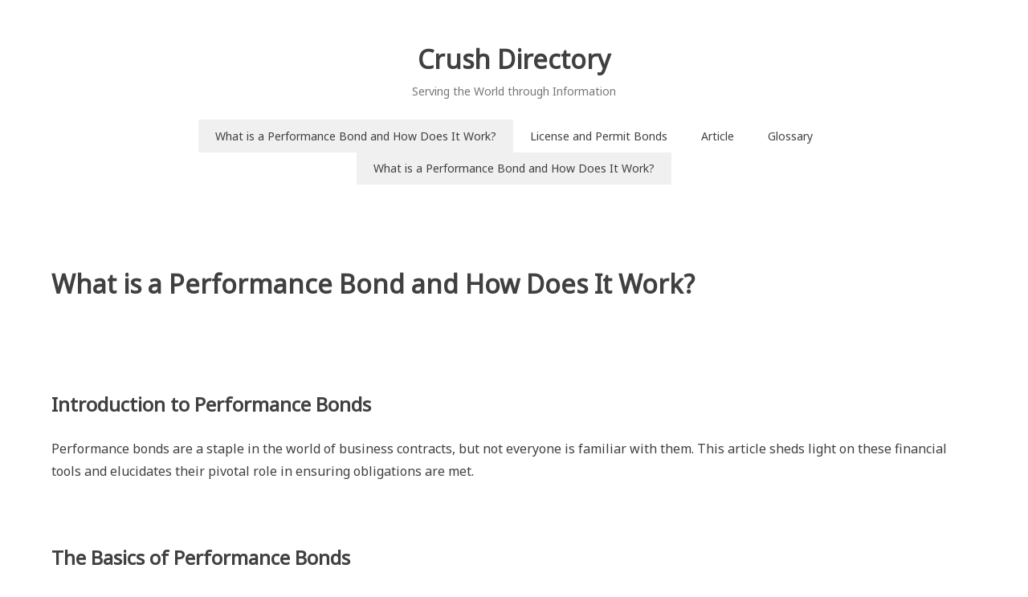

--- FILE ---
content_type: text/html; charset=UTF-8
request_url: https://crush-dir.com/
body_size: 12301
content:
<!doctype html><html lang="en-US"><head><meta charset="UTF-8"><link rel="preconnect" href="https://fonts.gstatic.com/" crossorigin /><script>WebFontConfig={google:{families:["Noto Sans:400:latin-ext","Material Icons"]}};if ( typeof WebFont === "object" && typeof WebFont.load === "function" ) { WebFont.load( WebFontConfig ); }</script><script data-optimized="1" src="https://crush-dir.com/wp-content/plugins/litespeed-cache/assets/js/webfontloader.min.js"></script><link data-optimized="2" rel="stylesheet" href="https://crush-dir.com/wp-content/litespeed/css/de48c22153a758af07d46d87127200c5.css?ver=159f7" /><meta name="viewport" content="width=device-width, initial-scale=1"><link rel="profile" href="https://gmpg.org/xfn/11"><meta name='robots' content='index, follow, max-image-preview:large, max-snippet:-1, max-video-preview:-1' /><title>What is a Performance Bond and How Does It Work? - Crush Directory</title><meta name="description" content="A performance bond is a type of surety bond that guarantees a project&#039;s completion in accordance with the terms stipulated in a contract. If the principal (the party responsible for performing the work) fails to fulfill their obligations, the performance bond provides financial compensation to the protected party, often the project owner." /><link rel="canonical" href="https://crush-dir.com/" /><meta property="og:locale" content="en_US" /><meta property="og:type" content="website" /><meta property="og:title" content="What is a Performance Bond and How Does It Work? - Crush Directory" /><meta property="og:description" content="A performance bond is a type of surety bond that guarantees a project&#039;s completion in accordance with the terms stipulated in a contract. If the principal (the party responsible for performing the work) fails to fulfill their obligations, the performance bond provides financial compensation to the protected party, often the project owner." /><meta property="og:url" content="https://crush-dir.com/" /><meta property="og:site_name" content="Crush Directory" /> <script type="application/ld+json" class="yoast-schema-graph">{"@context":"https://schema.org","@graph":[{"@type":"WebPage","@id":"https://crush-dir.com/","url":"https://crush-dir.com/","name":"What is a Performance Bond and How Does It Work? - Crush Directory","isPartOf":{"@id":"https://crush-dir.com/#website"},"datePublished":"2023-09-09T20:48:11+00:00","dateModified":"2023-09-09T20:48:11+00:00","description":"A performance bond is a type of surety bond that guarantees a project's completion in accordance with the terms stipulated in a contract. If the principal (the party responsible for performing the work) fails to fulfill their obligations, the performance bond provides financial compensation to the protected party, often the project owner.","breadcrumb":{"@id":"https://crush-dir.com/#breadcrumb"},"inLanguage":"en-US","potentialAction":[{"@type":"ReadAction","target":["https://crush-dir.com/"]}]},{"@type":"BreadcrumbList","@id":"https://crush-dir.com/#breadcrumb","itemListElement":[{"@type":"ListItem","position":1,"name":"Home"}]},{"@type":"WebSite","@id":"https://crush-dir.com/#website","url":"https://crush-dir.com/","name":"Crush Directory","description":"Serving the World through Information","potentialAction":[{"@type":"SearchAction","target":{"@type":"EntryPoint","urlTemplate":"https://crush-dir.com/?s={search_term_string}"},"query-input":"required name=search_term_string"}],"inLanguage":"en-US"}]}</script> <link rel='dns-prefetch' href='//fonts.googleapis.com' /><link rel="alternate" type="application/rss+xml" title="Crush Directory &raquo; Feed" href="https://crush-dir.com/feed/" /><link rel="alternate" type="application/rss+xml" title="Crush Directory &raquo; Comments Feed" href="https://crush-dir.com/comments/feed/" /><style id='classic-theme-styles-inline-css' type='text/css'>/*! This file is auto-generated */
.wp-block-button__link{color:#fff;background-color:#32373c;border-radius:9999px;box-shadow:none;text-decoration:none;padding:calc(.667em + 2px) calc(1.333em + 2px);font-size:1.125em}.wp-block-file__button{background:#32373c;color:#fff;text-decoration:none}</style><style id='global-styles-inline-css' type='text/css'>body{--wp--preset--color--black: #000000;--wp--preset--color--cyan-bluish-gray: #abb8c3;--wp--preset--color--white: #ffffff;--wp--preset--color--pale-pink: #f78da7;--wp--preset--color--vivid-red: #cf2e2e;--wp--preset--color--luminous-vivid-orange: #ff6900;--wp--preset--color--luminous-vivid-amber: #fcb900;--wp--preset--color--light-green-cyan: #7bdcb5;--wp--preset--color--vivid-green-cyan: #00d084;--wp--preset--color--pale-cyan-blue: #8ed1fc;--wp--preset--color--vivid-cyan-blue: #0693e3;--wp--preset--color--vivid-purple: #9b51e0;--wp--preset--gradient--vivid-cyan-blue-to-vivid-purple: linear-gradient(135deg,rgba(6,147,227,1) 0%,rgb(155,81,224) 100%);--wp--preset--gradient--light-green-cyan-to-vivid-green-cyan: linear-gradient(135deg,rgb(122,220,180) 0%,rgb(0,208,130) 100%);--wp--preset--gradient--luminous-vivid-amber-to-luminous-vivid-orange: linear-gradient(135deg,rgba(252,185,0,1) 0%,rgba(255,105,0,1) 100%);--wp--preset--gradient--luminous-vivid-orange-to-vivid-red: linear-gradient(135deg,rgba(255,105,0,1) 0%,rgb(207,46,46) 100%);--wp--preset--gradient--very-light-gray-to-cyan-bluish-gray: linear-gradient(135deg,rgb(238,238,238) 0%,rgb(169,184,195) 100%);--wp--preset--gradient--cool-to-warm-spectrum: linear-gradient(135deg,rgb(74,234,220) 0%,rgb(151,120,209) 20%,rgb(207,42,186) 40%,rgb(238,44,130) 60%,rgb(251,105,98) 80%,rgb(254,248,76) 100%);--wp--preset--gradient--blush-light-purple: linear-gradient(135deg,rgb(255,206,236) 0%,rgb(152,150,240) 100%);--wp--preset--gradient--blush-bordeaux: linear-gradient(135deg,rgb(254,205,165) 0%,rgb(254,45,45) 50%,rgb(107,0,62) 100%);--wp--preset--gradient--luminous-dusk: linear-gradient(135deg,rgb(255,203,112) 0%,rgb(199,81,192) 50%,rgb(65,88,208) 100%);--wp--preset--gradient--pale-ocean: linear-gradient(135deg,rgb(255,245,203) 0%,rgb(182,227,212) 50%,rgb(51,167,181) 100%);--wp--preset--gradient--electric-grass: linear-gradient(135deg,rgb(202,248,128) 0%,rgb(113,206,126) 100%);--wp--preset--gradient--midnight: linear-gradient(135deg,rgb(2,3,129) 0%,rgb(40,116,252) 100%);--wp--preset--font-size--small: 13px;--wp--preset--font-size--medium: 20px;--wp--preset--font-size--large: 36px;--wp--preset--font-size--x-large: 42px;--wp--preset--spacing--20: 0.44rem;--wp--preset--spacing--30: 0.67rem;--wp--preset--spacing--40: 1rem;--wp--preset--spacing--50: 1.5rem;--wp--preset--spacing--60: 2.25rem;--wp--preset--spacing--70: 3.38rem;--wp--preset--spacing--80: 5.06rem;--wp--preset--shadow--natural: 6px 6px 9px rgba(0, 0, 0, 0.2);--wp--preset--shadow--deep: 12px 12px 50px rgba(0, 0, 0, 0.4);--wp--preset--shadow--sharp: 6px 6px 0px rgba(0, 0, 0, 0.2);--wp--preset--shadow--outlined: 6px 6px 0px -3px rgba(255, 255, 255, 1), 6px 6px rgba(0, 0, 0, 1);--wp--preset--shadow--crisp: 6px 6px 0px rgba(0, 0, 0, 1);}:where(.is-layout-flex){gap: 0.5em;}:where(.is-layout-grid){gap: 0.5em;}body .is-layout-flow > .alignleft{float: left;margin-inline-start: 0;margin-inline-end: 2em;}body .is-layout-flow > .alignright{float: right;margin-inline-start: 2em;margin-inline-end: 0;}body .is-layout-flow > .aligncenter{margin-left: auto !important;margin-right: auto !important;}body .is-layout-constrained > .alignleft{float: left;margin-inline-start: 0;margin-inline-end: 2em;}body .is-layout-constrained > .alignright{float: right;margin-inline-start: 2em;margin-inline-end: 0;}body .is-layout-constrained > .aligncenter{margin-left: auto !important;margin-right: auto !important;}body .is-layout-constrained > :where(:not(.alignleft):not(.alignright):not(.alignfull)){max-width: var(--wp--style--global--content-size);margin-left: auto !important;margin-right: auto !important;}body .is-layout-constrained > .alignwide{max-width: var(--wp--style--global--wide-size);}body .is-layout-flex{display: flex;}body .is-layout-flex{flex-wrap: wrap;align-items: center;}body .is-layout-flex > *{margin: 0;}body .is-layout-grid{display: grid;}body .is-layout-grid > *{margin: 0;}:where(.wp-block-columns.is-layout-flex){gap: 2em;}:where(.wp-block-columns.is-layout-grid){gap: 2em;}:where(.wp-block-post-template.is-layout-flex){gap: 1.25em;}:where(.wp-block-post-template.is-layout-grid){gap: 1.25em;}.has-black-color{color: var(--wp--preset--color--black) !important;}.has-cyan-bluish-gray-color{color: var(--wp--preset--color--cyan-bluish-gray) !important;}.has-white-color{color: var(--wp--preset--color--white) !important;}.has-pale-pink-color{color: var(--wp--preset--color--pale-pink) !important;}.has-vivid-red-color{color: var(--wp--preset--color--vivid-red) !important;}.has-luminous-vivid-orange-color{color: var(--wp--preset--color--luminous-vivid-orange) !important;}.has-luminous-vivid-amber-color{color: var(--wp--preset--color--luminous-vivid-amber) !important;}.has-light-green-cyan-color{color: var(--wp--preset--color--light-green-cyan) !important;}.has-vivid-green-cyan-color{color: var(--wp--preset--color--vivid-green-cyan) !important;}.has-pale-cyan-blue-color{color: var(--wp--preset--color--pale-cyan-blue) !important;}.has-vivid-cyan-blue-color{color: var(--wp--preset--color--vivid-cyan-blue) !important;}.has-vivid-purple-color{color: var(--wp--preset--color--vivid-purple) !important;}.has-black-background-color{background-color: var(--wp--preset--color--black) !important;}.has-cyan-bluish-gray-background-color{background-color: var(--wp--preset--color--cyan-bluish-gray) !important;}.has-white-background-color{background-color: var(--wp--preset--color--white) !important;}.has-pale-pink-background-color{background-color: var(--wp--preset--color--pale-pink) !important;}.has-vivid-red-background-color{background-color: var(--wp--preset--color--vivid-red) !important;}.has-luminous-vivid-orange-background-color{background-color: var(--wp--preset--color--luminous-vivid-orange) !important;}.has-luminous-vivid-amber-background-color{background-color: var(--wp--preset--color--luminous-vivid-amber) !important;}.has-light-green-cyan-background-color{background-color: var(--wp--preset--color--light-green-cyan) !important;}.has-vivid-green-cyan-background-color{background-color: var(--wp--preset--color--vivid-green-cyan) !important;}.has-pale-cyan-blue-background-color{background-color: var(--wp--preset--color--pale-cyan-blue) !important;}.has-vivid-cyan-blue-background-color{background-color: var(--wp--preset--color--vivid-cyan-blue) !important;}.has-vivid-purple-background-color{background-color: var(--wp--preset--color--vivid-purple) !important;}.has-black-border-color{border-color: var(--wp--preset--color--black) !important;}.has-cyan-bluish-gray-border-color{border-color: var(--wp--preset--color--cyan-bluish-gray) !important;}.has-white-border-color{border-color: var(--wp--preset--color--white) !important;}.has-pale-pink-border-color{border-color: var(--wp--preset--color--pale-pink) !important;}.has-vivid-red-border-color{border-color: var(--wp--preset--color--vivid-red) !important;}.has-luminous-vivid-orange-border-color{border-color: var(--wp--preset--color--luminous-vivid-orange) !important;}.has-luminous-vivid-amber-border-color{border-color: var(--wp--preset--color--luminous-vivid-amber) !important;}.has-light-green-cyan-border-color{border-color: var(--wp--preset--color--light-green-cyan) !important;}.has-vivid-green-cyan-border-color{border-color: var(--wp--preset--color--vivid-green-cyan) !important;}.has-pale-cyan-blue-border-color{border-color: var(--wp--preset--color--pale-cyan-blue) !important;}.has-vivid-cyan-blue-border-color{border-color: var(--wp--preset--color--vivid-cyan-blue) !important;}.has-vivid-purple-border-color{border-color: var(--wp--preset--color--vivid-purple) !important;}.has-vivid-cyan-blue-to-vivid-purple-gradient-background{background: var(--wp--preset--gradient--vivid-cyan-blue-to-vivid-purple) !important;}.has-light-green-cyan-to-vivid-green-cyan-gradient-background{background: var(--wp--preset--gradient--light-green-cyan-to-vivid-green-cyan) !important;}.has-luminous-vivid-amber-to-luminous-vivid-orange-gradient-background{background: var(--wp--preset--gradient--luminous-vivid-amber-to-luminous-vivid-orange) !important;}.has-luminous-vivid-orange-to-vivid-red-gradient-background{background: var(--wp--preset--gradient--luminous-vivid-orange-to-vivid-red) !important;}.has-very-light-gray-to-cyan-bluish-gray-gradient-background{background: var(--wp--preset--gradient--very-light-gray-to-cyan-bluish-gray) !important;}.has-cool-to-warm-spectrum-gradient-background{background: var(--wp--preset--gradient--cool-to-warm-spectrum) !important;}.has-blush-light-purple-gradient-background{background: var(--wp--preset--gradient--blush-light-purple) !important;}.has-blush-bordeaux-gradient-background{background: var(--wp--preset--gradient--blush-bordeaux) !important;}.has-luminous-dusk-gradient-background{background: var(--wp--preset--gradient--luminous-dusk) !important;}.has-pale-ocean-gradient-background{background: var(--wp--preset--gradient--pale-ocean) !important;}.has-electric-grass-gradient-background{background: var(--wp--preset--gradient--electric-grass) !important;}.has-midnight-gradient-background{background: var(--wp--preset--gradient--midnight) !important;}.has-small-font-size{font-size: var(--wp--preset--font-size--small) !important;}.has-medium-font-size{font-size: var(--wp--preset--font-size--medium) !important;}.has-large-font-size{font-size: var(--wp--preset--font-size--large) !important;}.has-x-large-font-size{font-size: var(--wp--preset--font-size--x-large) !important;}
.wp-block-navigation a:where(:not(.wp-element-button)){color: inherit;}
:where(.wp-block-post-template.is-layout-flex){gap: 1.25em;}:where(.wp-block-post-template.is-layout-grid){gap: 1.25em;}
:where(.wp-block-columns.is-layout-flex){gap: 2em;}:where(.wp-block-columns.is-layout-grid){gap: 2em;}
.wp-block-pullquote{font-size: 1.5em;line-height: 1.6;}</style> <script type='text/javascript' src='https://crush-dir.com/wp-includes/js/jquery/jquery.min.js' id='jquery-core-js'></script> <script data-optimized="1" type='text/javascript' src='https://crush-dir.com/wp-content/litespeed/js/444c8f925c113dc01c61499b3aa374c4.js?ver=374c4' id='jquery-migrate-js'></script> <link rel="https://api.w.org/" href="https://crush-dir.com/wp-json/" /><link rel="alternate" type="application/json" href="https://crush-dir.com/wp-json/wp/v2/pages/566" /><link rel="EditURI" type="application/rsd+xml" title="RSD" href="https://crush-dir.com/xmlrpc.php?rsd" /><link rel='shortlink' href='https://crush-dir.com/' /><link rel="alternate" type="application/json+oembed" href="https://crush-dir.com/wp-json/oembed/1.0/embed?url=https%3A%2F%2Fcrush-dir.com%2F" /><link rel="alternate" type="text/xml+oembed" href="https://crush-dir.com/wp-json/oembed/1.0/embed?url=https%3A%2F%2Fcrush-dir.com%2F&#038;format=xml" /></head><body class="home page-template-default page page-id-566"><div id="page" class="site">
<a class="skip-link screen-reader-text" href="#content">Skip to content</a><header id="masthead" class="site-header"><div class="container"><div class="site-branding"><p class="site-title"><a href="https://crush-dir.com/" rel="home">Crush Directory</a></p><p class="site-description">Serving the World through Information</p></div><div class="header-image"></div><nav id="site-navigation" class="main-navigation">
<button class="menu-toggle" aria-controls="primary-menu" aria-expanded="false">
<i class="material-icons open">menu</i>
<i class="material-icons close">close</i>
</button><div class="menu-menu-container"><ul id="primary-menu" class="menu"><li id="menu-item-567" class="menu-item menu-item-type-post_type menu-item-object-page menu-item-home current-menu-item page_item page-item-566 current_page_item menu-item-567"><a href="https://crush-dir.com/" aria-current="page">What is a Performance Bond and How Does It Work?</a></li><li id="menu-item-203" class="menu-item menu-item-type-post_type menu-item-object-page menu-item-has-children menu-item-203"><a href="https://crush-dir.com/license-and-permit-bonds/">License and Permit Bonds</a><ul class="sub-menu"><li id="menu-item-204" class="menu-item menu-item-type-post_type menu-item-object-page menu-item-204"><a href="https://crush-dir.com/license-and-permit-bonds/agricultural-packers-bonds/">agricultural packers bonds</a></li><li id="menu-item-205" class="menu-item menu-item-type-post_type menu-item-object-page menu-item-205"><a href="https://crush-dir.com/license-and-permit-bonds/alcohol-bonds/">alcohol bonds</a></li><li id="menu-item-206" class="menu-item menu-item-type-post_type menu-item-object-page menu-item-206"><a href="https://crush-dir.com/license-and-permit-bonds/arc-bonds/">ARC bonds</a></li><li id="menu-item-207" class="menu-item menu-item-type-post_type menu-item-object-page menu-item-207"><a href="https://crush-dir.com/license-and-permit-bonds/auctioneer-bonds/">auctioneer bonds</a></li><li id="menu-item-208" class="menu-item menu-item-type-post_type menu-item-object-page menu-item-208"><a href="https://crush-dir.com/license-and-permit-bonds/auto-dealer-bonds/">auto dealer bonds</a></li><li id="menu-item-209" class="menu-item menu-item-type-post_type menu-item-object-page menu-item-209"><a href="https://crush-dir.com/license-and-permit-bonds/bad-credit-surety-bond/">bad credit surety bond</a></li><li id="menu-item-210" class="menu-item menu-item-type-post_type menu-item-object-page menu-item-210"><a href="https://crush-dir.com/license-and-permit-bonds/business-opportunity-seller-bond/">business opportunity seller bond</a></li><li id="menu-item-211" class="menu-item menu-item-type-post_type menu-item-object-page menu-item-211"><a href="https://crush-dir.com/license-and-permit-bonds/cigarette-tax-bonds/">cigarette tax bonds</a></li><li id="menu-item-212" class="menu-item menu-item-type-post_type menu-item-object-page menu-item-212"><a href="https://crush-dir.com/license-and-permit-bonds/collection-agency-bonds/">collection agency bonds</a></li><li id="menu-item-213" class="menu-item menu-item-type-post_type menu-item-object-page menu-item-213"><a href="https://crush-dir.com/license-and-permit-bonds/debt-consolidator-bond/">debt consolidator bond</a></li><li id="menu-item-214" class="menu-item menu-item-type-post_type menu-item-object-page menu-item-214"><a href="https://crush-dir.com/license-and-permit-bonds/department-of-defense-performance-bond/">department of defense performance bond</a></li><li id="menu-item-215" class="menu-item menu-item-type-post_type menu-item-object-page menu-item-215"><a href="https://crush-dir.com/license-and-permit-bonds/detective-bondprivate-investigator-bond/">detective bond/private investigator bond</a></li><li id="menu-item-216" class="menu-item menu-item-type-post_type menu-item-object-page menu-item-216"><a href="https://crush-dir.com/license-and-permit-bonds/financial-advisor-bonds-investment-advisor-blue-sky-bonds/">financial advisor bonds (investment advisor &amp; blue sky bonds)</a></li><li id="menu-item-217" class="menu-item menu-item-type-post_type menu-item-object-page menu-item-217"><a href="https://crush-dir.com/license-and-permit-bonds/franchise-and-ordinance-bond/">franchise and ordinance bond</a></li><li id="menu-item-218" class="menu-item menu-item-type-post_type menu-item-object-page menu-item-218"><a href="https://crush-dir.com/license-and-permit-bonds/freight-broker-bonds/">freight broker bonds</a></li><li id="menu-item-219" class="menu-item menu-item-type-post_type menu-item-object-page menu-item-219"><a href="https://crush-dir.com/license-and-permit-bonds/freight-broker-bonds-2/">freight broker bonds</a></li><li id="menu-item-220" class="menu-item menu-item-type-post_type menu-item-object-page menu-item-220"><a href="https://crush-dir.com/license-and-permit-bonds/fuel-tax-bonds/">fuel tax bonds</a></li><li id="menu-item-221" class="menu-item menu-item-type-post_type menu-item-object-page menu-item-221"><a href="https://crush-dir.com/license-and-permit-bonds/grain-and-commodity-bonds/">grain and commodity bonds</a></li><li id="menu-item-222" class="menu-item menu-item-type-post_type menu-item-object-page menu-item-222"><a href="https://crush-dir.com/license-and-permit-bonds/health-club-bonds/">health club bonds</a></li><li id="menu-item-223" class="menu-item menu-item-type-post_type menu-item-object-page menu-item-223"><a href="https://crush-dir.com/license-and-permit-bonds/home-dealer-bonds/">home dealer bonds</a></li><li id="menu-item-224" class="menu-item menu-item-type-post_type menu-item-object-page menu-item-224"><a href="https://crush-dir.com/license-and-permit-bonds/immigration-consultant-bonds/">immigration consultant bonds</a></li><li id="menu-item-225" class="menu-item menu-item-type-post_type menu-item-object-page menu-item-225"><a href="https://crush-dir.com/license-and-permit-bonds/insurance-broker-bonds/">insurance broker bonds</a></li><li id="menu-item-226" class="menu-item menu-item-type-post_type menu-item-object-page menu-item-226"><a href="https://crush-dir.com/license-and-permit-bonds/lottery-and-lotto-bonds/">lottery and lotto bonds</a></li><li id="menu-item-227" class="menu-item menu-item-type-post_type menu-item-object-page menu-item-227"><a href="https://crush-dir.com/license-and-permit-bonds/medicare-bonds-dmepos-bonds/">medicare bonds (DMEPOS Bonds)</a></li><li id="menu-item-228" class="menu-item menu-item-type-post_type menu-item-object-page menu-item-228"><a href="https://crush-dir.com/license-and-permit-bonds/mileage-tax-bond/">mileage tax bond</a></li><li id="menu-item-229" class="menu-item menu-item-type-post_type menu-item-object-page menu-item-229"><a href="https://crush-dir.com/license-and-permit-bonds/money-transmitter-bonds/">money transmitter bonds</a></li><li id="menu-item-230" class="menu-item menu-item-type-post_type menu-item-object-page menu-item-230"><a href="https://crush-dir.com/license-and-permit-bonds/mortgage-broker-bonds/">mortgage broker bonds</a></li><li id="menu-item-231" class="menu-item menu-item-type-post_type menu-item-object-page menu-item-231"><a href="https://crush-dir.com/license-and-permit-bonds/mortgage-lender-bonds/">mortgage lender bonds</a></li><li id="menu-item-232" class="menu-item menu-item-type-post_type menu-item-object-page menu-item-232"><a href="https://crush-dir.com/license-and-permit-bonds/patient-trust-bonds/">patient trust bonds</a></li><li id="menu-item-233" class="menu-item menu-item-type-post_type menu-item-object-page menu-item-233"><a href="https://crush-dir.com/license-and-permit-bonds/payday-loan-bonds/">payday loan bonds</a></li><li id="menu-item-234" class="menu-item menu-item-type-post_type menu-item-object-page menu-item-234"><a href="https://crush-dir.com/license-and-permit-bonds/personal-care-assistance-pca-agency-surety-bond/">personal care assistance (PCA) Agency Surety Bond</a></li><li id="menu-item-235" class="menu-item menu-item-type-post_type menu-item-object-page menu-item-235"><a href="https://crush-dir.com/license-and-permit-bonds/preneed-funeral-bonds/">preneed funeral bonds</a></li><li id="menu-item-236" class="menu-item menu-item-type-post_type menu-item-object-page menu-item-236"><a href="https://crush-dir.com/license-and-permit-bonds/professional-fundraiser-bonds/">professional fundraiser bonds</a></li><li id="menu-item-237" class="menu-item menu-item-type-post_type menu-item-object-page menu-item-237"><a href="https://crush-dir.com/license-and-permit-bonds/real-estate-agentbroker-bonds/">real estate agent/broker bonds</a></li><li id="menu-item-238" class="menu-item menu-item-type-post_type menu-item-object-page menu-item-238"><a href="https://crush-dir.com/license-and-permit-bonds/sales-tax-bonds/">sales tax bonds</a></li><li id="menu-item-239" class="menu-item menu-item-type-post_type menu-item-object-page menu-item-239"><a href="https://crush-dir.com/license-and-permit-bonds/seller-of-travel-bond/">seller of travel bond</a></li><li id="menu-item-240" class="menu-item menu-item-type-post_type menu-item-object-page menu-item-240"><a href="https://crush-dir.com/license-and-permit-bonds/small-loan-company-bonds/">small loan company bonds</a></li><li id="menu-item-241" class="menu-item menu-item-type-post_type menu-item-object-page menu-item-241"><a href="https://crush-dir.com/license-and-permit-bonds/sports-promoter-bonds/">sports promoter bonds</a></li><li id="menu-item-242" class="menu-item menu-item-type-post_type menu-item-object-page menu-item-242"><a href="https://crush-dir.com/license-and-permit-bonds/surplus-lines-broker-bonds/">surplus lines broker bonds</a></li><li id="menu-item-243" class="menu-item menu-item-type-post_type menu-item-object-page menu-item-243"><a href="https://crush-dir.com/license-and-permit-bonds/telemarketing-bonds/">telemarketing bonds</a></li><li id="menu-item-244" class="menu-item menu-item-type-post_type menu-item-object-page menu-item-244"><a href="https://crush-dir.com/license-and-permit-bonds/title-agency-bonds/">title agency bonds</a></li><li id="menu-item-245" class="menu-item menu-item-type-post_type menu-item-object-page menu-item-245"><a href="https://crush-dir.com/license-and-permit-bonds/u-s-customs-bonds/">U.S. Customs bonds</a></li><li id="menu-item-246" class="menu-item menu-item-type-post_type menu-item-object-page menu-item-246"><a href="https://crush-dir.com/license-and-permit-bonds/used-car-dealer-bonds/">used car dealer bonds</a></li><li id="menu-item-248" class="menu-item menu-item-type-post_type menu-item-object-page menu-item-248"><a href="https://crush-dir.com/license-and-permit-bonds/wage-and-welfare-bonds/">wage and welfare bonds</a></li><li id="menu-item-247" class="menu-item menu-item-type-post_type menu-item-object-page menu-item-247"><a href="https://crush-dir.com/license-and-permit-bonds/utility-surety-bonds/">utility surety bonds</a></li><li id="menu-item-300" class="menu-item menu-item-type-post_type menu-item-object-page menu-item-300"><a href="https://crush-dir.com/a-tale-of-personal-surety-woe/">A tale of personal surety woe</a></li></ul></li><li id="menu-item-405" class="menu-item menu-item-type-taxonomy menu-item-object-category menu-item-405"><a href="https://crush-dir.com/category/article/">Article</a></li><li id="menu-item-447" class="menu-item menu-item-type-post_type menu-item-object-page menu-item-447"><a href="https://crush-dir.com/glossary/">Glossary</a></li><li id="menu-item-570" class="menu-item menu-item-type-post_type menu-item-object-page menu-item-home current-menu-item page_item page-item-566 current_page_item menu-item-570"><a href="https://crush-dir.com/" aria-current="page">What is a Performance Bond and How Does It Work?</a></li></ul></div></nav></div></header><div id="content" class="site-content"><div class="container"><div id="primary" class="content-area"><main id="main" class="site-main"><article id="post-566" class="post-566 page type-page status-publish hentry"><header class="entry-header"><h1 class="entry-title">What is a Performance Bond and How Does It Work?</h1></header><div class="entry-content"><h2>Introduction to Performance Bonds</h2><p>Performance bonds are a staple in the world of business contracts, but not everyone is familiar with them. This article sheds light on these financial tools and elucidates their pivotal role in ensuring obligations are met.</p><h2>The Basics of Performance Bonds</h2><p>At its core, a performance <a class="glossaryLink"  aria-describedby="tt"  data-cmtooltip="&lt;div class=glossaryItemTitle&gt;Bond&lt;/div&gt;&lt;div class=glossaryItemBody&gt;A surety bond is a type of guarantee. It is a three part agreement between the Obligor (the contract/person that is obligated), the Obligee (the entity that gets the benefit of the bond) and the surety (the entity that is guaranteeing the Obligor).&lt;/div&gt;"  href="https://crush-dir.com/glossary/bond/"  data-gt-translate-attributes='[{"attribute":"data-cmtooltip", "format":"html"}]'>bond</a> is a type of <a class="glossaryLink"  aria-describedby="tt"  data-cmtooltip="&lt;div class=glossaryItemTitle&gt;Surety&lt;/div&gt;&lt;div class=glossaryItemBody&gt;A surety is a party, which is usually a large insurance company, that guarantees the performance of another party (the Obligor).&lt;/div&gt;"  href="https://crush-dir.com/glossary/surety/"  data-gt-translate-attributes='[{"attribute":"data-cmtooltip", "format":"html"}]'>surety</a> bond that guarantees a project&rsquo;s completion in accordance with the terms stipulated in a contract. If the principal (the party responsible for performing the work) fails to fulfill their obligations, the performance bond provides financial compensation to the protected party, often the project owner.</p><h2>Why Performance Bonds Matter</h2><p>These bonds play a crucial role in various industries, especially in construction and real estate. They instill a sense of trust and assurance, knowing that even if things go awry, there&rsquo;s a safety net in place.</p><h3>The Mechanism Behind the Bond</h3><p>The bond involves three key parties: the principal, the obligee (the party that requires the bond, often the project owner), and the surety (the institution that issues the bond, typically an insurance company). The surety ensures the obligee&rsquo;s interests are safeguarded.</p><h3>How Costs Are Covered</h3><p>If a project falls through or isn&rsquo;t completed to standard, the bond can be &ldquo;called.&rdquo; The surety will then either compensate the obligee, find another party to complete the project, or support the principal in meeting their obligations.</p><h2>The Process of Securing a Performance Bond</h2><p>To obtain one, the principal typically undergoes a thorough review process where their financial stability, past performance, and creditworthiness are evaluated. Only after passing this scrutiny is a bond issued.</p><h2>Benefits and Limitations</h2><p>While these bonds offer a shield against financial losses and reinforce trust, they also come with costs. Premiums must be paid to maintain them, and not all projects or companies qualify for them.</p><h3>When Things Go South</h3><p>In unfortunate circumstances where the principal defaults, the surety steps in. But, this isn&rsquo;t a &ldquo;get out of jail free&rdquo; card. The principal is still liable and must reimburse the surety for any payments made.</p><h2>Performance Bonds in Different Industries</h2><p>While commonly associated with construction, these bonds are prevalent in other sectors too, from entertainment to IT services. The principles remain consistent, but the details can vary.</p><h3>Construction</h3><p>Here, they ensure projects are completed per blueprints, timelines, and budget specifications. They&rsquo;re often mandated by law for public projects.</p><h3>Entertainment</h3><p>In entertainment, they might guarantee an event or show takes place, protecting investors and stakeholders from potential losses.</p><h2>Conclusion</h2><p>Performance bonds are more than just a contractual formality. They&rsquo;re pillars of trust, assurance, and professionalism in business, ensuring that all parties can enter into agreements with confidence, knowing they have a safety net beneath them.</p><p><br> <script type="application/ld+json">{
  "@context": "https://schema.org",
  "@type": "FAQPage",
  "mainEntity": [{
    "@type": "Question",
    "name": "What is a performance bond?",
    "acceptedAnswer": {
      "@type": "Answer",
      "text": "A performance bond is a type of surety bond that ensures a project's completion in line with the terms of a contract. It provides financial compensation if the principal fails to meet their obligations."
    }
  }, {
    "@type": "Question",
    "name": "Why are performance bonds crucial in business?",
    "acceptedAnswer": {
      "@type": "Answer",
      "text": "Performance bonds instill trust and assurance in business contracts. They provide a safety net, ensuring obligations are met and financial losses are covered."
    }
  }, {
    "@type": "Question",
    "name": "How does a performance bond work?",
    "acceptedAnswer": {
      "@type": "Answer",
      "text": "It involves three parties: the principal (obliged to perform), the obligee (requiring the bond), and the surety (issuing the bond). If the principal defaults, the surety steps in to ensure the obligee's interests are safeguarded."
    }
  }, {
    "@type": "Question",
    "name": "Are performance bonds exclusive to construction?",
    "acceptedAnswer": {
      "@type": "Answer",
      "text": "No, while common in construction, performance bonds are also used in industries like entertainment and IT services. The principles remain the same, but application details may vary."
    }
  }]
}</script></p></div></article></main></div></div></div><footer id="colophon" class="site-footer"><div class="container">
<a id="back-to-top" href="#page"><i class="material-icons">keyboard_arrow_up</i></a><div class="site-info">
Theme: <a href="https://wordpress.org/themes/noto-simple/">Noto Simple</a></div></div></footer></div><style id='cmtooltip-inline-css' type='text/css'>#tt {
				z-index: 1500;
		}

					#tt #ttcont div.glossaryItemTitle {
			color: #000000 !important;
			}
		
					#tt #ttcont div.glossaryItemTitle {
			background-color: #transparent !important;
			padding: 0 !important;
			margin: 0px !important;
			border-top: 10px solid transparent;
			border-bottom: 10px solid transparent;
			}
		
					#tt #ttcont div.glossaryItemTitle {
			font-size: 13px !important;
			}
		
		#tt #ttcont div.glossaryItemBody {
		padding: 0;
					font-size: 13px;
				}
		#tt #ttcont .mobile-link{
					font-size: 13px;
				}

		.mobile-link a.glossaryLink {
		color: #fff !important;
		}
		.mobile-link:before{content: "Term link:  "}

		
		
		.tiles ul.glossaryList li {
		min-width: 85px !important;
		width:85px !important;
		}
		.tiles ul.glossaryList span { min-width:85px; width:85px;  }
		.cm-glossary.tiles.big ul.glossaryList a { min-width:179px; width:179px }
		.cm-glossary.tiles.big ul.glossaryList span { min-width:179px; width:179px; }

				span.glossaryLink, a.glossaryLink {
		border-bottom: dotted 1px #000000;					color: #000000 !important;
				}
		span.glossaryLink.temporary, a.glossaryLink.temporary {
		border-bottom: dotted 1px ;		}
		span.glossaryLink:hover, a.glossaryLink:hover {
		border-bottom: solid 1px #333333;					color:#333333 !important;
				}

				.glossaryList .glossary-link-title {
		font-weight: normal !important;
		}

		
					#tt #tt-btn-close{ color: #222 !important}
		
		.cm-glossary.grid ul.glossaryList li[class^='ln']  { width: 200px !important}

					#tt #tt-btn-close{
			direction: rtl;
			font-size: 20px !important
			}
		
		
					#tt #ttcont glossaryItemBody * {color: #ffffff}
		

		
					#tt #ttcont a{color: #2EA3F2 !important}
		
		
		
					#ttcont {
			box-shadow: 0px 0px 20px #666666;
			-moz-box-shadow: 0px 0px 20px #666666;
			-webkit-box-shadow: 0px 0px 20px #666666;
			}
					.cm-glossary.term-carousel .slick-slide,
			.cm-glossary.tiles-with-definition ul > li { height: 250px !important}
					.cm-glossary.tiles-with-definition ul {
			grid-template-columns: repeat(auto-fill, 220px) !important;
			}
		
		.glossary-search-wrapper {
		display: inline-block;
				}


		
		input.glossary-search-term {
				outline: none;
																}


		
		
		button.glossary-search.button {
		outline: none;
												}</style> <script data-optimized="1" type='text/javascript' src='https://crush-dir.com/wp-content/litespeed/js/3965ce6c928e4e272cfef5ac1996ee26.js?ver=6ee26' id='noto-simple-navigation-js'></script> <script data-optimized="1" type='text/javascript' src='https://crush-dir.com/wp-content/litespeed/js/133f3187b119eb78faeb1f2aaf50bd71.js?ver=0bd71' id='noto-simple-skip-link-focus-fix-js'></script> <script data-optimized="1" type='text/javascript' src='https://crush-dir.com/wp-content/litespeed/js/2961915cf24ffd796769958aa764fc47.js?ver=4fc47' id='noto-simple-smooth-scroll-js'></script> <script data-optimized="1" type='text/javascript' src='https://crush-dir.com/wp-content/litespeed/js/eb724043382d7ccc1f27f953cc93f97e.js?ver=3f97e' id='noto-simple-main-js'></script> <script type='text/javascript' id='icwp-wpsf-login_guard-js-extra'>/*  */
var shield_vars_login_guard = {"strings":{"select_action":"Please select an action to perform.","are_you_sure":"Are you sure?","absolutely_sure":"Are you absolutely sure?"},"comps":{"login_guard":{"form_selectors":["#loginform"],"uniq":"696b592419dfb","cbname":"icwp-wpsf-5d5bd27c7ac57","strings":{"label":"I'm a human.","alert":"Please check the box to show us you're a human.","loading":"Loading"},"flags":{"gasp":true}}}};
/*  */</script> <script data-optimized="1" type='text/javascript' src='https://crush-dir.com/wp-content/litespeed/js/73b4b11a7246027c463b7e942014ecdc.js?ver=4ecdc' id='icwp-wpsf-login_guard-js'></script> <script type='text/javascript' id='icwp-wpsf-notbot-js-extra'>/*  */
var shield_vars_notbot = {"strings":{"select_action":"Please select an action to perform.","are_you_sure":"Are you sure?","absolutely_sure":"Are you absolutely sure?"},"comps":{"notbot":{"ajax":{"not_bot":{"action":"shield_action","ex":"capture_not_bot","exnonce":"6e488e1773","ajaxurl":"https:\/\/crush-dir.com\/wp-admin\/admin-ajax.php","_wpnonce":"c4a729483a","_rest_url":"https:\/\/crush-dir.com\/wp-json\/shield\/v1\/action\/capture_not_bot?exnonce=6e488e1773&_wpnonce=c4a729483a"},"not_bot_nonce":{"action":"shield_action","ex":"capture_not_bot_nonce","ajaxurl":"https:\/\/crush-dir.com\/wp-admin\/admin-ajax.php","_wpnonce":"c4a729483a","_rest_url":"https:\/\/crush-dir.com\/wp-json\/shield\/v1\/action\/capture_not_bot_nonce?_wpnonce=c4a729483a"}},"flags":{"required":true}}}};
/*  */</script> <script data-optimized="1" type='text/javascript' src='https://crush-dir.com/wp-content/litespeed/js/c96981947f07e6f5c460b326327c1916.js?ver=c1916' id='icwp-wpsf-notbot-js'></script> <script data-optimized="1" type='text/javascript' src='https://crush-dir.com/wp-content/litespeed/js/b3c79655330add44ca87df92a1f643ee.js?ver=643ee' id='cm-modernizr-js-js'></script> <script type='text/javascript' id='tooltip-frontend-js-js-extra'>/*  */
var cmtt_data = {"cmtooltip":{"placement":"horizontal","clickable":false,"close_on_moveout":true,"only_on_button":false,"touch_anywhere":false,"delay":0,"timer":0,"minw":200,"maxw":400,"top":5,"left":25,"endalpha":95,"zIndex":1500,"borderStyle":"none","borderWidth":"0px","borderColor":"#000000","background":"#666666","foreground":"#ffffff","fontSize":"13px","padding":"2px 12px 3px 7px","borderRadius":"6px","tooltipDisplayanimation":"no_animation","tooltipHideanimation":"no_animation","toolip_dom_move":false,"link_whole_tt":false,"close_button":true,"close_button_mobile":true,"close_symbol":"dashicons-no"},"ajaxurl":"https:\/\/crush-dir.com\/wp-admin\/admin-ajax.php","post_id":"566","mobile_disable_tooltips":"0","desktop_disable_tooltips":"0","tooltip_on_click":"0","exclude_ajax":"cmttst_event_save","cmtooltip_definitions":[]};
/*  */</script> <script data-optimized="1" type='text/javascript' src='https://crush-dir.com/wp-content/litespeed/js/eac14fe106088ac8e90c85f61bc836ad.js?ver=836ad' id='tooltip-frontend-js-js'></script> <div id="tt" role="tooltip" aria-label="Tooltip content" class="cmtt"></div> <script data-no-optimize="1">!function(t,e){"object"==typeof exports&&"undefined"!=typeof module?module.exports=e():"function"==typeof define&&define.amd?define(e):(t="undefined"!=typeof globalThis?globalThis:t||self).LazyLoad=e()}(this,function(){"use strict";function e(){return(e=Object.assign||function(t){for(var e=1;e<arguments.length;e++){var n,a=arguments[e];for(n in a)Object.prototype.hasOwnProperty.call(a,n)&&(t[n]=a[n])}return t}).apply(this,arguments)}function i(t){return e({},it,t)}function o(t,e){var n,a="LazyLoad::Initialized",i=new t(e);try{n=new CustomEvent(a,{detail:{instance:i}})}catch(t){(n=document.createEvent("CustomEvent")).initCustomEvent(a,!1,!1,{instance:i})}window.dispatchEvent(n)}function l(t,e){return t.getAttribute(gt+e)}function c(t){return l(t,bt)}function s(t,e){return function(t,e,n){e=gt+e;null!==n?t.setAttribute(e,n):t.removeAttribute(e)}(t,bt,e)}function r(t){return s(t,null),0}function u(t){return null===c(t)}function d(t){return c(t)===vt}function f(t,e,n,a){t&&(void 0===a?void 0===n?t(e):t(e,n):t(e,n,a))}function _(t,e){nt?t.classList.add(e):t.className+=(t.className?" ":"")+e}function v(t,e){nt?t.classList.remove(e):t.className=t.className.replace(new RegExp("(^|\\s+)"+e+"(\\s+|$)")," ").replace(/^\s+/,"").replace(/\s+$/,"")}function g(t){return t.llTempImage}function b(t,e){!e||(e=e._observer)&&e.unobserve(t)}function p(t,e){t&&(t.loadingCount+=e)}function h(t,e){t&&(t.toLoadCount=e)}function n(t){for(var e,n=[],a=0;e=t.children[a];a+=1)"SOURCE"===e.tagName&&n.push(e);return n}function m(t,e){(t=t.parentNode)&&"PICTURE"===t.tagName&&n(t).forEach(e)}function a(t,e){n(t).forEach(e)}function E(t){return!!t[st]}function I(t){return t[st]}function y(t){return delete t[st]}function A(e,t){var n;E(e)||(n={},t.forEach(function(t){n[t]=e.getAttribute(t)}),e[st]=n)}function k(a,t){var i;E(a)&&(i=I(a),t.forEach(function(t){var e,n;e=a,(t=i[n=t])?e.setAttribute(n,t):e.removeAttribute(n)}))}function L(t,e,n){_(t,e.class_loading),s(t,ut),n&&(p(n,1),f(e.callback_loading,t,n))}function w(t,e,n){n&&t.setAttribute(e,n)}function x(t,e){w(t,ct,l(t,e.data_sizes)),w(t,rt,l(t,e.data_srcset)),w(t,ot,l(t,e.data_src))}function O(t,e,n){var a=l(t,e.data_bg_multi),i=l(t,e.data_bg_multi_hidpi);(a=at&&i?i:a)&&(t.style.backgroundImage=a,n=n,_(t=t,(e=e).class_applied),s(t,ft),n&&(e.unobserve_completed&&b(t,e),f(e.callback_applied,t,n)))}function N(t,e){!e||0<e.loadingCount||0<e.toLoadCount||f(t.callback_finish,e)}function C(t,e,n){t.addEventListener(e,n),t.llEvLisnrs[e]=n}function M(t){return!!t.llEvLisnrs}function z(t){if(M(t)){var e,n,a=t.llEvLisnrs;for(e in a){var i=a[e];n=e,i=i,t.removeEventListener(n,i)}delete t.llEvLisnrs}}function R(t,e,n){var a;delete t.llTempImage,p(n,-1),(a=n)&&--a.toLoadCount,v(t,e.class_loading),e.unobserve_completed&&b(t,n)}function T(o,r,c){var l=g(o)||o;M(l)||function(t,e,n){M(t)||(t.llEvLisnrs={});var a="VIDEO"===t.tagName?"loadeddata":"load";C(t,a,e),C(t,"error",n)}(l,function(t){var e,n,a,i;n=r,a=c,i=d(e=o),R(e,n,a),_(e,n.class_loaded),s(e,dt),f(n.callback_loaded,e,a),i||N(n,a),z(l)},function(t){var e,n,a,i;n=r,a=c,i=d(e=o),R(e,n,a),_(e,n.class_error),s(e,_t),f(n.callback_error,e,a),i||N(n,a),z(l)})}function G(t,e,n){var a,i,o,r,c;t.llTempImage=document.createElement("IMG"),T(t,e,n),E(c=t)||(c[st]={backgroundImage:c.style.backgroundImage}),o=n,r=l(a=t,(i=e).data_bg),c=l(a,i.data_bg_hidpi),(r=at&&c?c:r)&&(a.style.backgroundImage='url("'.concat(r,'")'),g(a).setAttribute(ot,r),L(a,i,o)),O(t,e,n)}function D(t,e,n){var a;T(t,e,n),a=e,e=n,(t=It[(n=t).tagName])&&(t(n,a),L(n,a,e))}function V(t,e,n){var a;a=t,(-1<yt.indexOf(a.tagName)?D:G)(t,e,n)}function F(t,e,n){var a;t.setAttribute("loading","lazy"),T(t,e,n),a=e,(e=It[(n=t).tagName])&&e(n,a),s(t,vt)}function j(t){t.removeAttribute(ot),t.removeAttribute(rt),t.removeAttribute(ct)}function P(t){m(t,function(t){k(t,Et)}),k(t,Et)}function S(t){var e;(e=At[t.tagName])?e(t):E(e=t)&&(t=I(e),e.style.backgroundImage=t.backgroundImage)}function U(t,e){var n;S(t),n=e,u(e=t)||d(e)||(v(e,n.class_entered),v(e,n.class_exited),v(e,n.class_applied),v(e,n.class_loading),v(e,n.class_loaded),v(e,n.class_error)),r(t),y(t)}function $(t,e,n,a){var i;n.cancel_on_exit&&(c(t)!==ut||"IMG"===t.tagName&&(z(t),m(i=t,function(t){j(t)}),j(i),P(t),v(t,n.class_loading),p(a,-1),r(t),f(n.callback_cancel,t,e,a)))}function q(t,e,n,a){var i,o,r=(o=t,0<=pt.indexOf(c(o)));s(t,"entered"),_(t,n.class_entered),v(t,n.class_exited),i=t,o=a,n.unobserve_entered&&b(i,o),f(n.callback_enter,t,e,a),r||V(t,n,a)}function H(t){return t.use_native&&"loading"in HTMLImageElement.prototype}function B(t,i,o){t.forEach(function(t){return(a=t).isIntersecting||0<a.intersectionRatio?q(t.target,t,i,o):(e=t.target,n=t,a=i,t=o,void(u(e)||(_(e,a.class_exited),$(e,n,a,t),f(a.callback_exit,e,n,t))));var e,n,a})}function J(e,n){var t;et&&!H(e)&&(n._observer=new IntersectionObserver(function(t){B(t,e,n)},{root:(t=e).container===document?null:t.container,rootMargin:t.thresholds||t.threshold+"px"}))}function K(t){return Array.prototype.slice.call(t)}function Q(t){return t.container.querySelectorAll(t.elements_selector)}function W(t){return c(t)===_t}function X(t,e){return e=t||Q(e),K(e).filter(u)}function Y(e,t){var n;(n=Q(e),K(n).filter(W)).forEach(function(t){v(t,e.class_error),r(t)}),t.update()}function t(t,e){var n,a,t=i(t);this._settings=t,this.loadingCount=0,J(t,this),n=t,a=this,Z&&window.addEventListener("online",function(){Y(n,a)}),this.update(e)}var Z="undefined"!=typeof window,tt=Z&&!("onscroll"in window)||"undefined"!=typeof navigator&&/(gle|ing|ro)bot|crawl|spider/i.test(navigator.userAgent),et=Z&&"IntersectionObserver"in window,nt=Z&&"classList"in document.createElement("p"),at=Z&&1<window.devicePixelRatio,it={elements_selector:".lazy",container:tt||Z?document:null,threshold:300,thresholds:null,data_src:"src",data_srcset:"srcset",data_sizes:"sizes",data_bg:"bg",data_bg_hidpi:"bg-hidpi",data_bg_multi:"bg-multi",data_bg_multi_hidpi:"bg-multi-hidpi",data_poster:"poster",class_applied:"applied",class_loading:"litespeed-loading",class_loaded:"litespeed-loaded",class_error:"error",class_entered:"entered",class_exited:"exited",unobserve_completed:!0,unobserve_entered:!1,cancel_on_exit:!0,callback_enter:null,callback_exit:null,callback_applied:null,callback_loading:null,callback_loaded:null,callback_error:null,callback_finish:null,callback_cancel:null,use_native:!1},ot="src",rt="srcset",ct="sizes",lt="poster",st="llOriginalAttrs",ut="loading",dt="loaded",ft="applied",_t="error",vt="native",gt="data-",bt="ll-status",pt=[ut,dt,ft,_t],ht=[ot],mt=[ot,lt],Et=[ot,rt,ct],It={IMG:function(t,e){m(t,function(t){A(t,Et),x(t,e)}),A(t,Et),x(t,e)},IFRAME:function(t,e){A(t,ht),w(t,ot,l(t,e.data_src))},VIDEO:function(t,e){a(t,function(t){A(t,ht),w(t,ot,l(t,e.data_src))}),A(t,mt),w(t,lt,l(t,e.data_poster)),w(t,ot,l(t,e.data_src)),t.load()}},yt=["IMG","IFRAME","VIDEO"],At={IMG:P,IFRAME:function(t){k(t,ht)},VIDEO:function(t){a(t,function(t){k(t,ht)}),k(t,mt),t.load()}},kt=["IMG","IFRAME","VIDEO"];return t.prototype={update:function(t){var e,n,a,i=this._settings,o=X(t,i);{if(h(this,o.length),!tt&&et)return H(i)?(e=i,n=this,o.forEach(function(t){-1!==kt.indexOf(t.tagName)&&F(t,e,n)}),void h(n,0)):(t=this._observer,i=o,t.disconnect(),a=t,void i.forEach(function(t){a.observe(t)}));this.loadAll(o)}},destroy:function(){this._observer&&this._observer.disconnect(),Q(this._settings).forEach(function(t){y(t)}),delete this._observer,delete this._settings,delete this.loadingCount,delete this.toLoadCount},loadAll:function(t){var e=this,n=this._settings;X(t,n).forEach(function(t){b(t,e),V(t,n,e)})},restoreAll:function(){var e=this._settings;Q(e).forEach(function(t){U(t,e)})}},t.load=function(t,e){e=i(e);V(t,e)},t.resetStatus=function(t){r(t)},Z&&function(t,e){if(e)if(e.length)for(var n,a=0;n=e[a];a+=1)o(t,n);else o(t,e)}(t,window.lazyLoadOptions),t});!function(e,t){"use strict";function a(){t.body.classList.add("litespeed_lazyloaded")}function n(){console.log("[LiteSpeed] Start Lazy Load Images"),d=new LazyLoad({elements_selector:"[data-lazyloaded]",callback_finish:a}),o=function(){d.update()},e.MutationObserver&&new MutationObserver(o).observe(t.documentElement,{childList:!0,subtree:!0,attributes:!0})}var d,o;e.addEventListener?e.addEventListener("load",n,!1):e.attachEvent("onload",n)}(window,document);</script><script defer src="https://static.cloudflareinsights.com/beacon.min.js/vcd15cbe7772f49c399c6a5babf22c1241717689176015" integrity="sha512-ZpsOmlRQV6y907TI0dKBHq9Md29nnaEIPlkf84rnaERnq6zvWvPUqr2ft8M1aS28oN72PdrCzSjY4U6VaAw1EQ==" data-cf-beacon='{"version":"2024.11.0","token":"8e22b070d8be425f8d8369ba8b45e558","r":1,"server_timing":{"name":{"cfCacheStatus":true,"cfEdge":true,"cfExtPri":true,"cfL4":true,"cfOrigin":true,"cfSpeedBrain":true},"location_startswith":null}}' crossorigin="anonymous"></script>
</body></html>
<!-- Page optimized by LiteSpeed Cache @2026-01-17 09:40:52 -->

<!-- Page cached by LiteSpeed Cache 5.6 on 2026-01-17 09:40:52 -->